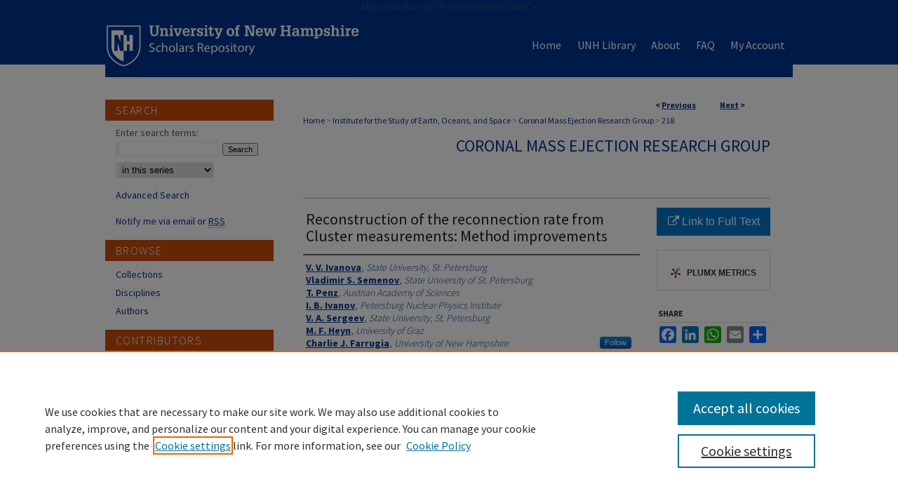

--- FILE ---
content_type: text/html; charset=UTF-8
request_url: https://scholars.unh.edu/cmerg/218/
body_size: 8613
content:

<!DOCTYPE html>
<html lang="en">
<head><!-- inj yui3-seed: --><script type='text/javascript' src='//cdnjs.cloudflare.com/ajax/libs/yui/3.6.0/yui/yui-min.js'></script><script type='text/javascript' src='//ajax.googleapis.com/ajax/libs/jquery/1.10.2/jquery.min.js'></script><!-- Adobe Analytics --><script type='text/javascript' src='https://assets.adobedtm.com/4a848ae9611a/d0e96722185b/launch-d525bb0064d8.min.js'></script><script type='text/javascript' src=/assets/nr_browser_production.js></script>

<!-- def.1 -->
<meta charset="utf-8">
<meta name="viewport" content="width=device-width">
<title>
"Reconstruction of the reconnection rate from Cluster measurements: Met" by V. V. Ivanova, Vladimir S. Semenov et al.
</title>


<!-- FILE article_meta-tags.inc --><!-- FILE: /srv/sequoia/main/data/scholars.unh.edu/assets/article_meta-tags.inc -->
<!-- FILE: /srv/sequoia/main/data/assets/site/ir_download_link.inc -->
<!-- FILE: /srv/sequoia/main/data/scholars.unh.edu/assets/article_meta-tags.inc (cont) -->
<meta itemprop="name" content="Reconstruction of the reconnection rate from Cluster measurements: Method improvements">
<meta property="og:title" content="Reconstruction of the reconnection rate from Cluster measurements: Method improvements">
<meta name="twitter:title" content="Reconstruction of the reconnection rate from Cluster measurements: Method improvements">
<meta property="article:author" content="V. V. Ivanova">
<meta name="author" content="V. V. Ivanova">
<meta property="article:author" content="Vladimir S. Semenov">
<meta name="author" content="Vladimir S. Semenov">
<meta property="article:author" content="T. Penz">
<meta name="author" content="T. Penz">
<meta property="article:author" content="I. B. Ivanov">
<meta name="author" content="I. B. Ivanov">
<meta property="article:author" content="V. A. Sergeev">
<meta name="author" content="V. A. Sergeev">
<meta property="article:author" content="M. F. Heyn">
<meta name="author" content="M. F. Heyn">
<meta property="article:author" content="Charlie J. Farrugia">
<meta name="author" content="Charlie J. Farrugia">
<meta property="article:author" content="Helfried K. Biernat">
<meta name="author" content="Helfried K. Biernat">
<meta property="article:author" content="R. Nakamura">
<meta name="author" content="R. Nakamura">
<meta property="article:author" content="W. Baumjohann">
<meta name="author" content="W. Baumjohann">
<meta name="robots" content="noodp, noydir">
<meta name="description" content="A remote-sensing method for reconstructing the reconnection rate and the location of X-line from single-spacecraft observations developed recently is extended to a compressible plasma and an asymmetric magnetic field configuration. The method is based on the two-dimensional analytical model of time-dependent Petschek-type magnetic reconnection. The reconstruction technique is applied to a nightside flux transfer event recorded by Cluster spacecraft in the near-Earth magnetotail on 26 September 2005. The reconnection rate is found to be 3.7–4.8 mV/m; the reconnection distance is around 9–11 Re in the tail.">
<meta itemprop="description" content="A remote-sensing method for reconstructing the reconnection rate and the location of X-line from single-spacecraft observations developed recently is extended to a compressible plasma and an asymmetric magnetic field configuration. The method is based on the two-dimensional analytical model of time-dependent Petschek-type magnetic reconnection. The reconstruction technique is applied to a nightside flux transfer event recorded by Cluster spacecraft in the near-Earth magnetotail on 26 September 2005. The reconnection rate is found to be 3.7–4.8 mV/m; the reconnection distance is around 9–11 Re in the tail.">
<meta name="twitter:description" content="A remote-sensing method for reconstructing the reconnection rate and the location of X-line from single-spacecraft observations developed recently is extended to a compressible plasma and an asymmetric magnetic field configuration. The method is based on the two-dimensional analytical model of time-dependent Petschek-type magnetic reconnection. The reconstruction technique is applied to a nightside flux transfer event recorded by Cluster spacecraft in the near-Earth magnetotail on 26 September 2005. The reconnection rate is found to be 3.7–4.8 mV/m; the reconnection distance is around 9–11 Re in the tail.">
<meta property="og:description" content="A remote-sensing method for reconstructing the reconnection rate and the location of X-line from single-spacecraft observations developed recently is extended to a compressible plasma and an asymmetric magnetic field configuration. The method is based on the two-dimensional analytical model of time-dependent Petschek-type magnetic reconnection. The reconstruction technique is applied to a nightside flux transfer event recorded by Cluster spacecraft in the near-Earth magnetotail on 26 September 2005. The reconnection rate is found to be 3.7–4.8 mV/m; the reconnection distance is around 9–11 Re in the tail.">
<meta name="keywords" content="reconnection rate, inverse problem">
<meta name="bepress_citation_journal_title" content="JGR: Space Physics">
<meta name="bepress_citation_author" content="Ivanova, V. V.">
<meta name="bepress_citation_author_institution" content="State University, St. Petersburg">
<meta name="bepress_citation_author" content="Semenov, Vladimir S.">
<meta name="bepress_citation_author_institution" content="State University of St. Petersburg">
<meta name="bepress_citation_author" content="Penz, T.">
<meta name="bepress_citation_author_institution" content="Austrian Academy of Sciences">
<meta name="bepress_citation_author" content="Ivanov, I. B.">
<meta name="bepress_citation_author_institution" content="Petersburg Nuclear Physics Institute">
<meta name="bepress_citation_author" content="Sergeev, V. A.">
<meta name="bepress_citation_author_institution" content="State University, St. Petersburg">
<meta name="bepress_citation_author" content="Heyn, M. F.">
<meta name="bepress_citation_author_institution" content="University of Graz">
<meta name="bepress_citation_author" content="Farrugia, Charlie J.">
<meta name="bepress_citation_author_institution" content="University of New Hampshire">
<meta name="bepress_citation_author" content="Biernat, Helfried K.">
<meta name="bepress_citation_author_institution" content="Austrian Academy of Sciences">
<meta name="bepress_citation_author" content="Nakamura, R.">
<meta name="bepress_citation_author_institution" content="Austrian Academy of Sciences">
<meta name="bepress_citation_author" content="Baumjohann, W.">
<meta name="bepress_citation_author_institution" content="Austrian Academy of Sciences">
<meta name="bepress_citation_title" content="Reconstruction of the reconnection rate from Cluster measurements: Method improvements">
<meta name="bepress_citation_date" content="2007">
<meta name="bepress_citation_abstract_html_url" content="https://scholars.unh.edu/cmerg/218">
<meta name="bepress_citation_publisher" content="AGU">
<meta name="bepress_citation_doi" content="<a href="https://dx.doi.org/10.1029/2006JA012183" >https://dx.doi.org/10.1029/2006JA012183</a>">
<meta name="bepress_citation_online_date" content="2021/10/4">
<meta name="viewport" content="width=device-width">
<!-- Additional Twitter data -->
<meta name="twitter:card" content="summary">
<!-- Additional Open Graph data -->
<meta property="og:type" content="article">
<meta property="og:url" content="https://scholars.unh.edu/cmerg/218">
<meta property="og:site_name" content="University of New Hampshire Scholars Repository">


<!-- Amplitude -->
<script type="text/javascript">
(function(e,t){var n=e.amplitude||{_q:[],_iq:{}};var r=t.createElement("script")
;r.type="text/javascript";r.async=true
;r.src="https://cdn.amplitude.com/libs/amplitude-4.1.0-min.gz.js"
;r.onload=function(){if(e.amplitude.runQueuedFunctions){
e.amplitude.runQueuedFunctions()}else{
console.log("[Amplitude] Error: could not load SDK")}}
;var i=t.getElementsByTagName("script")[0];i.parentNode.insertBefore(r,i)
;function s(e,t){e.prototype[t]=function(){
this._q.push([t].concat(Array.prototype.slice.call(arguments,0)));return this}}
var o=function(){this._q=[];return this}
;var a=["add","append","clearAll","prepend","set","setOnce","unset"]
;for(var u=0;u<a.length;u++){s(o,a[u])}n.Identify=o;var c=function(){this._q=[]
;return this}
;var l=["setProductId","setQuantity","setPrice","setRevenueType","setEventProperties"]
;for(var p=0;p<l.length;p++){s(c,l[p])}n.Revenue=c
;var d=["init","logEvent","logRevenue","setUserId","setUserProperties","setOptOut","setVersionName","setDomain","setDeviceId","setGlobalUserProperties","identify","clearUserProperties","setGroup","logRevenueV2","regenerateDeviceId","logEventWithTimestamp","logEventWithGroups","setSessionId"]
;function v(e){function t(t){e[t]=function(){
e._q.push([t].concat(Array.prototype.slice.call(arguments,0)))}}
for(var n=0;n<d.length;n++){t(d[n])}}v(n);n.getInstance=function(e){
e=(!e||e.length===0?"$default_instance":e).toLowerCase()
;if(!n._iq.hasOwnProperty(e)){n._iq[e]={_q:[]};v(n._iq[e])}return n._iq[e]}
;e.amplitude=n})(window,document);

amplitude.getInstance().init("1d890e80ea7a0ccc43c2b06438458f50");
</script>

<!-- FILE: article_meta-tags.inc (cont) -->
<meta name="bepress_is_article_cover_page" content="1">


<!-- sh.1 -->
<link rel="stylesheet" href="/ir-style.css" type="text/css" media="screen">
<link rel="stylesheet" href="/ir-custom.css" type="text/css" media="screen">
<link rel="stylesheet" href="../ir-custom.css" type="text/css" media="screen">
<link rel="stylesheet" href="/ir-local.css" type="text/css" media="screen">
<link rel="stylesheet" href="../ir-local.css" type="text/css" media="screen">
<link rel="stylesheet" href="/ir-print.css" type="text/css" media="print">
<link type="text/css" rel="stylesheet" href="/assets/floatbox/floatbox.css">
<link rel="alternate" type="application/rss+xml" title="Site Feed" href="/recent.rss">
<link rel="shortcut icon" href="/favicon.ico" type="image/x-icon">
<!--[if IE]>
<link rel="stylesheet" href="/ir-ie.css" type="text/css" media="screen">
<![endif]-->

<!-- JS  -->
<script type="text/javascript" src="/assets/jsUtilities.js"></script>
<script type="text/javascript" src="/assets/footnoteLinks.js"></script>
<script type="text/javascript" src="/assets/scripts/yui-init.pack.js"></script>
<script type="text/javascript" src="/assets/scripts/bepress-init.debug.js"></script>
<script type="text/javascript" src="/assets/scripts/JumpListYUI.pack.js"></script>

<!-- end sh.1 -->




<script type="text/javascript">var pageData = {"page":{"environment":"prod","productName":"bpdg","language":"en","name":"ir_series:article","businessUnit":"els:rp:st"},"visitor":{}};</script>

</head>
<body id="geo-series">
<!-- FILE /srv/sequoia/main/data/scholars.unh.edu/assets/header.pregen --><!-- FILE: /srv/sequoia/main/data/assets/site/mobile_nav.inc --><!--[if !IE]>-->
<script src="/assets/scripts/dc-mobile/dc-responsive-nav.js"></script>

<header id="mobile-nav" class="nav-down device-fixed-height" style="visibility: hidden;">
  
  
  <nav class="nav-collapse">
    <ul>
      <li class="menu-item active device-fixed-width"><a href="https://scholars.unh.edu" title="Home" data-scroll >Home</a></li>
      <li class="menu-item device-fixed-width"><a href="https://scholars.unh.edu/do/search/advanced/" title="Search" data-scroll ><i class="icon-search"></i> Search</a></li>
      <li class="menu-item device-fixed-width"><a href="https://scholars.unh.edu/communities.html" title="Browse" data-scroll >Browse Collections</a></li>
      <li class="menu-item device-fixed-width"><a href="/cgi/myaccount.cgi?context=cmerg" title="My Account" data-scroll >My Account</a></li>
      <li class="menu-item device-fixed-width"><a href="https://scholars.unh.edu/about.html" title="About" data-scroll >About</a></li>
      <li class="menu-item device-fixed-width"><a href="https://network.bepress.com" title="Digital Commons Network" data-scroll ><img width="16" height="16" alt="DC Network" style="vertical-align:top;" src="/assets/md5images/8e240588cf8cd3a028768d4294acd7d3.png"> Digital Commons Network™</a></li>
    </ul>
  </nav>
</header>

<script src="/assets/scripts/dc-mobile/dc-mobile-nav.js"></script>
<!--<![endif]-->
<!-- FILE: /srv/sequoia/main/data/scholars.unh.edu/assets/header.pregen (cont) -->



<div id="unh">
	<div id="container">
		<a href="#main" class="skiplink" accesskey="2" >Skip to main content</a>

		
			<div id="navigation">
				<!-- FILE: /srv/sequoia/main/data/scholars.unh.edu/assets/ir_navigation.inc --><div id="tabs"><ul><li id="tabone"><a href="https://scholars.unh.edu" title="Home" ><span>Home</span></a></li><li id="tabtwo"><a href="https://www.library.unh.edu" title="UNH Library" ><span>UNH Library</span></a></li><li id="tabthree"><a href="https://scholars.unh.edu/about.html" title="About" ><span>About</span></a></li><li id="tabfour"><a href="https://scholars.unh.edu/faq.html" title="FAQ" ><span>FAQ</span></a></li><li id="tabfive"><a href="https://scholars.unh.edu/cgi/myaccount.cgi?context=cmerg" title="My Account" ><span>My Account</span></a></li></ul></div>





<!-- FILE: /srv/sequoia/main/data/scholars.unh.edu/assets/header.pregen (cont) -->
			</div>			
					
			<div id="header">
				<a href="https://scholars.unh.edu" id="banner_link" title="University of New Hampshire Scholars Repository" >
					<img id="banner_image" alt="University of New Hampshire Scholars Repository" width='366' height='92' src="/assets/md5images/7dc95a32d361fa2038ea446043c250f1.png">
				</a>	
				
			</div>
		

		<div id="wrapper">
			<div id="content">
				<div id="main" class="text">

<script type="text/javascript" src="/assets/floatbox/floatbox.js"></script>  
<!-- FILE: /srv/sequoia/main/data/assets/site/article_pager.inc -->

<div id="breadcrumb"><ul id="pager">

                
                 
<li>&lt; <a href="https://scholars.unh.edu/cmerg/223" class="ignore" >Previous</a></li>
        
        
        

                
                 
<li><a href="https://scholars.unh.edu/cmerg/220" class="ignore" >Next</a> &gt;</li>
        
        
        
<li>&nbsp;</li></ul><div class="crumbs"><!-- FILE: /srv/sequoia/main/data/assets/site/ir_breadcrumb.inc -->

<div class="crumbs" role="navigation" aria-label="Breadcrumb">
	<p>
	
	
			<a href="https://scholars.unh.edu" class="ignore" >Home</a>
	
	
	
	
	
	
	
	
	
	
	 <span aria-hidden="true">&gt;</span> 
		<a href="https://scholars.unh.edu/eos" class="ignore" >Institute for the Study of Earth, Oceans, and Space</a>
	
	
	
	
	
	
	 <span aria-hidden="true">&gt;</span> 
		<a href="https://scholars.unh.edu/cmerg" class="ignore" >Coronal Mass Ejection Research Group</a>
	
	
	
	
	
	 <span aria-hidden="true">&gt;</span> 
		<a href="https://scholars.unh.edu/cmerg/218" class="ignore" aria-current="page" >218</a>
	
	
	
	</p>
</div>


<!-- FILE: /srv/sequoia/main/data/assets/site/article_pager.inc (cont) --></div>
</div>
<!-- FILE: /srv/sequoia/main/data/assets/site/ir_series/article/index.html (cont) -->
<!-- FILE: /srv/sequoia/main/data/assets/site/ir_series/article/article_info.inc --><!-- FILE: /srv/sequoia/main/data/assets/site/openurl.inc -->

























<!-- FILE: /srv/sequoia/main/data/assets/site/ir_series/article/article_info.inc (cont) -->
<!-- FILE: /srv/sequoia/main/data/assets/site/ir_download_link.inc -->









	
	
	
    
    
    
	
	
	
	
	
		
		
	
	

<!-- FILE: /srv/sequoia/main/data/assets/site/ir_series/article/article_info.inc (cont) -->
<!-- FILE: /srv/sequoia/main/data/assets/site/ir_series/article/ir_article_header.inc -->


<div id="series-header">
<!-- FILE: /srv/sequoia/main/data/assets/site/ir_series/ir_series_logo.inc -->



 






	
	
	
	
	
	
<!-- FILE: /srv/sequoia/main/data/assets/site/ir_series/article/ir_article_header.inc (cont) --><h2 id="series-title"><a href="https://scholars.unh.edu/cmerg" >Coronal Mass Ejection Research Group</a></h2></div>
<div style="clear: both">&nbsp;</div>

<div id="sub">
<div id="alpha">
<!-- FILE: /srv/sequoia/main/data/assets/site/ir_series/article/article_info.inc (cont) --><div id='title' class='element'>
<h1>Reconstruction of the reconnection rate from Cluster measurements: Method improvements</h1>
</div>
<div class='clear'></div>
<div id='authors' class='element'>
<h2 class='visually-hidden'>Authors</h2>
<p class="author"><a href='https://scholars.unh.edu/do/search/?q=author%3A%22V.%20V.%20Ivanova%22&start=0&context=2654425'><strong>V. V. Ivanova</strong>, <em>State University, St. Petersburg</em></a><br />
<a href='https://scholars.unh.edu/do/search/?q=author%3A%22Vladimir%20S.%20Semenov%22&start=0&context=2654425'><strong>Vladimir S. Semenov</strong>, <em>State University of St. Petersburg</em></a><br />
<a href='https://scholars.unh.edu/do/search/?q=author%3A%22T.%20Penz%22&start=0&context=2654425'><strong>T. Penz</strong>, <em>Austrian Academy of Sciences</em></a><br />
<a href='https://scholars.unh.edu/do/search/?q=author%3A%22I.%20B.%20Ivanov%22&start=0&context=2654425'><strong>I. B. Ivanov</strong>, <em>Petersburg Nuclear Physics Institute</em></a><br />
<a href='https://scholars.unh.edu/do/search/?q=author%3A%22V.%20A.%20Sergeev%22&start=0&context=2654425'><strong>V. A. Sergeev</strong>, <em>State University, St. Petersburg</em></a><br />
<a href='https://scholars.unh.edu/do/search/?q=author%3A%22M.%20F.%20Heyn%22&start=0&context=2654425'><strong>M. F. Heyn</strong>, <em>University of Graz</em></a><br />
<a href='https://scholars.unh.edu/do/search/?q=%28author%3A%22Charlie%20J.%20Farrugia%22%20AND%20-bp_author_id%3A%5B%2A%20TO%20%2A%5D%29%20OR%20bp_author_id%3A%28%22a12d1b9b-f2cd-4e11-9bdc-e72297b68ae8%22%29&start=0&context=2654425'><strong>Charlie J. Farrugia</strong>, <em>University of New Hampshire</em></a><a rel="nofollow" href="https://network.bepress.com/api/follow/subscribe?user=N2Y4MWYzNGVkNGUwYTZhMw%3D%3D&amp;institution=MWZjY2FhMDllZTY5ZmE3Yg%3D%3D&amp;format=html" data-follow-set="user:N2Y4MWYzNGVkNGUwYTZhMw== institution:MWZjY2FhMDllZTY5ZmE3Yg==" title="Follow Charlie J. Farrugia" class="btn followable">Follow</a><br />
<a href='https://scholars.unh.edu/do/search/?q=author%3A%22Helfried%20K.%20Biernat%22&start=0&context=2654425'><strong>Helfried K. Biernat</strong>, <em>Austrian Academy of Sciences</em></a><br />
<a href='https://scholars.unh.edu/do/search/?q=author%3A%22R.%20Nakamura%22&start=0&context=2654425'><strong>R. Nakamura</strong>, <em>Austrian Academy of Sciences</em></a><br />
<a href='https://scholars.unh.edu/do/search/?q=author%3A%22W.%20Baumjohann%22&start=0&context=2654425'><strong>W. Baumjohann</strong>, <em>Austrian Academy of Sciences</em></a><br />
</p></div>
<div class='clear'></div>
<div id='abstract' class='element'>
<h2 class='field-heading'>Abstract</h2>
<p>A remote-sensing method for reconstructing the reconnection rate and the location of X-line from single-spacecraft observations developed recently is extended to a compressible plasma and an asymmetric magnetic field configuration. The method is based on the two-dimensional analytical model of time-dependent Petschek-type magnetic reconnection. The reconstruction technique is applied to a nightside flux transfer event recorded by Cluster spacecraft in the near-Earth magnetotail on 26 September 2005. The reconnection rate is found to be 3.7–4.8 mV/m; the reconnection distance is around 9–11 Re in the tail.</p>
</div>
<div class='clear'></div>
<div id='publication_date' class='element'>
<h2 class='field-heading'>Publication Date</h2>
<p>10-31-2007</p>
</div>
<div class='clear'></div>
<div id='source_publication' class='element'>
<h2 class='field-heading'>Journal Title</h2>
<p>JGR: Space Physics</p>
</div>
<div class='clear'></div>
<div id='publisher' class='element'>
<h2 class='field-heading'>Publisher</h2>
<p>AGU</p>
</div>
<div class='clear'></div>
<div id='doi' class='element'>
<h2 class='field-heading'>Digital Object Identifier (DOI)</h2>
<p><a href="https://dx.doi.org/10.1029/2006JA012183">https://dx.doi.org/10.1029/2006JA012183</a></p>
</div>
<div class='clear'></div>
<div id='document_type' class='element'>
<h2 class='field-heading'>Document Type</h2>
<p>Article</p>
</div>
<div class='clear'></div>
<div id='recommended_citation' class='element'>
<h2 class='field-heading'>Recommended Citation</h2>
<p class='citation'>Ivanova, V. V.; Semenov, V. S.; Penz, T.; Ivanov, I. B.; Sergeev, V. A.; Heyn, M. F.; Farrugia, C. J.; Biernat, H. K.; Nakamura, R.; Baumjohann, W. (2007). Reconstruction of the reconnection rate from Cluster measurements: Method improvements, JOURNAL OF GEOPHYSICAL RESEARCH-SPACE PHYSICS. Vol. 112, No. A10. DOI: 10.1029/2006JA012183</p>
</div>
<div class='clear'></div>
</div>
    </div>
    <div id='beta_7-3'>
<!-- FILE: /srv/sequoia/main/data/assets/site/info_box_7_3.inc --><!-- FILE: /srv/sequoia/main/data/assets/site/openurl.inc -->

























<!-- FILE: /srv/sequoia/main/data/assets/site/info_box_7_3.inc (cont) -->
<!-- FILE: /srv/sequoia/main/data/assets/site/ir_download_link.inc -->









	
	
	
    
    
    
	
	
	
	
	
		
		
	
	

<!-- FILE: /srv/sequoia/main/data/assets/site/info_box_7_3.inc (cont) -->


	<!-- FILE: /srv/sequoia/main/data/assets/site/info_box_download_button.inc --><div class="aside download-button">
    <a id="remote-link" class="btn" href="https://doi.org/10.1029/2006JA012183" title="Link opens in new window" target="_blank" > 
    	<i class="icon-external-link" aria-hidden="true"></i>
      Link to Full Text
    </a>
</div>


<!-- FILE: /srv/sequoia/main/data/assets/site/info_box_7_3.inc (cont) -->
	<!-- FILE: /srv/sequoia/main/data/assets/site/info_box_embargo.inc -->
<!-- FILE: /srv/sequoia/main/data/assets/site/info_box_7_3.inc (cont) -->

<!-- FILE: /srv/sequoia/main/data/assets/site/info_box_custom_upper.inc -->
<!-- FILE: /srv/sequoia/main/data/assets/site/info_box_7_3.inc (cont) -->
<!-- FILE: /srv/sequoia/main/data/assets/site/info_box_openurl.inc -->
<!-- FILE: /srv/sequoia/main/data/assets/site/info_box_7_3.inc (cont) -->

<!-- FILE: /srv/sequoia/main/data/assets/site/info_box_article_metrics.inc -->






<div id="article-stats" class="aside hidden">

    <p class="article-downloads-wrapper hidden"><span id="article-downloads"></span> DOWNLOADS</p>
    <p class="article-stats-date hidden">Since October 04, 2021</p>

    <p class="article-plum-metrics">
        <a href="https://plu.mx/plum/a/?repo_url=https://scholars.unh.edu/cmerg/218" class="plumx-plum-print-popup plum-bigben-theme" data-badge="true" data-hide-when-empty="true" ></a>
    </p>
</div>
<script type="text/javascript" src="//cdn.plu.mx/widget-popup.js"></script>





<!-- Article Download Counts -->
<script type="text/javascript" src="/assets/scripts/article-downloads.pack.js"></script>
<script type="text/javascript">
    insertDownloads(25213729);
</script>


<!-- Add border to Plum badge & download counts when visible -->
<script>
// bind to event when PlumX widget loads
jQuery('body').bind('plum:widget-load', function(e){
// if Plum badge is visible
  if (jQuery('.PlumX-Popup').length) {
// remove 'hidden' class
  jQuery('#article-stats').removeClass('hidden');
  jQuery('.article-stats-date').addClass('plum-border');
  }
});
// bind to event when page loads
jQuery(window).bind('load',function(e){
// if DC downloads are visible
  if (jQuery('#article-downloads').text().length > 0) {
// add border to aside
  jQuery('#article-stats').removeClass('hidden');
  }
});
</script>



<!-- Adobe Analytics: Download Click Tracker -->
<script>

$(function() {

  // Download button click event tracker for PDFs
  $(".aside.download-button").on("click", "a#pdf", function(event) {
    pageDataTracker.trackEvent('navigationClick', {
      link: {
          location: 'aside download-button',
          name: 'pdf'
      }
    });
  });

  // Download button click event tracker for native files
  $(".aside.download-button").on("click", "a#native", function(event) {
    pageDataTracker.trackEvent('navigationClick', {
        link: {
            location: 'aside download-button',
            name: 'native'
        }
     });
  });

});

</script>
<!-- FILE: /srv/sequoia/main/data/assets/site/info_box_7_3.inc (cont) -->



	<!-- FILE: /srv/sequoia/main/data/assets/site/info_box_disciplines.inc -->




	
		
	



<!-- FILE: /srv/sequoia/main/data/assets/site/info_box_7_3.inc (cont) -->

<!-- FILE: /srv/sequoia/main/data/assets/site/bookmark_widget.inc -->

<div id="share" class="aside">
<h2>Share</h2>
	
	<div class="a2a_kit a2a_kit_size_24 a2a_default_style">
    	<a class="a2a_button_facebook"></a>
    	<a class="a2a_button_linkedin"></a>
		<a class="a2a_button_whatsapp"></a>
		<a class="a2a_button_email"></a>
    	<a class="a2a_dd"></a>
    	<script async src="https://static.addtoany.com/menu/page.js"></script>
	</div>
</div>

<!-- FILE: /srv/sequoia/main/data/assets/site/info_box_7_3.inc (cont) -->
<!-- FILE: /srv/sequoia/main/data/assets/site/info_box_geolocate.inc --><!-- FILE: /srv/sequoia/main/data/assets/site/ir_geolocate_enabled_and_displayed.inc -->

<!-- FILE: /srv/sequoia/main/data/assets/site/info_box_geolocate.inc (cont) -->

<!-- FILE: /srv/sequoia/main/data/assets/site/info_box_7_3.inc (cont) -->

	<!-- FILE: /srv/sequoia/main/data/assets/site/zotero_coins.inc -->

<span class="Z3988" title="ctx_ver=Z39.88-2004&amp;rft_val_fmt=info%3Aofi%2Ffmt%3Akev%3Amtx%3Ajournal&amp;rft_id=https%3A%2F%2Fscholars.unh.edu%2Fcmerg%2F218&amp;rft.atitle=Reconstruction%20of%20the%20reconnection%20rate%20from%20Cluster%20measurements%3A%20Method%20improvements&amp;rft.aufirst=V.&amp;rft.aulast=Ivanova&amp;rft.au=Vladimir%20Semenov&amp;rft.au=T.%20Penz&amp;rft.au=I.%20Ivanov&amp;rft.au=V.%20Sergeev&amp;rft.au=M.%20Heyn&amp;rft.au=Charlie%20Farrugia&amp;rft.au=Helfried%20Biernat&amp;rft.au=R.%20Nakamura&amp;rft.au=W.%20Baumjohann&amp;rft.jtitle=JGR%3A%20Space%20Physics&amp;rft.date=2007-10-31&amp;rft_id=info:doi/%3Ca%20href%3D%22https%3A%2F%2Fdx.doi.org%2F10.1029%2F2006JA012183%22%3Ehttps%3A%2F%2Fdx.doi.org%2F10.1029%2F2006JA012183%3C%2Fa%3E">COinS</span>
<!-- FILE: /srv/sequoia/main/data/assets/site/info_box_7_3.inc (cont) -->

<!-- FILE: /srv/sequoia/main/data/assets/site/info_box_custom_lower.inc -->
<!-- FILE: /srv/sequoia/main/data/assets/site/info_box_7_3.inc (cont) -->
<!-- FILE: /srv/sequoia/main/data/assets/site/ir_series/article/article_info.inc (cont) --></div>

<div class='clear'>&nbsp;</div>
<!-- FILE: /srv/sequoia/main/data/assets/site/ir_series/article/ir_article_custom_fields.inc -->


<!-- FILE: /srv/sequoia/main/data/assets/site/ir_series/article/article_info.inc (cont) -->

<!-- FILE: /srv/sequoia/main/data/assets/site/ir_series/article/index.html (cont) -->
<!-- FILE /srv/sequoia/main/data/assets/site/footer.pregen --></div>
	<div class="verticalalign">&nbsp;</div>
	<div class="clear">&nbsp;</div>

</div>

	<div id="sidebar" role="complementary">
	<!-- FILE: /srv/sequoia/main/data/assets/site/ir_sidebar_7_8.inc -->

	<!-- FILE: /srv/sequoia/main/data/assets/site/ir_sidebar_sort_sba.inc --><!-- FILE: /srv/sequoia/main/data/assets/site/ir_sidebar_custom_upper_7_8.inc -->

<!-- FILE: /srv/sequoia/main/data/assets/site/ir_sidebar_sort_sba.inc (cont) -->
<!-- FILE: /srv/sequoia/main/data/assets/site/ir_sidebar_search_7_8.inc --><h2>Search</h2>


	
<form method='get' action='https://scholars.unh.edu/do/search/' id="sidebar-search">
	<label for="search" accesskey="4">
		Enter search terms:
	</label>
		<div>
			<span class="border">
				<input type="text" name='q' class="search" id="search">
			</span> 
			<input type="submit" value="Search" class="searchbutton" style="font-size:11px;">
		</div>
	<label for="context" class="visually-hidden">
		Select context to search:
	</label> 
		<div>
			<span class="border">
				<select name="fq" id="context">
					
					
						<option value='virtual_ancestor_link:"https://scholars.unh.edu/cmerg"'>in this series</option>
					
					
					
					<option value='virtual_ancestor_link:"https://scholars.unh.edu"'>in this repository</option>
					<option value='virtual_ancestor_link:"http:/"'>all bepress repositories</option>
				</select>
			</span>
		</div>
</form>

<p class="advanced">
	
	
		<a href="https://scholars.unh.edu/do/search/advanced/?fq=virtual_ancestor_link:%22https://scholars.unh.edu/cmerg%22" >
			Advanced Search
		</a>
	
</p>
<!-- FILE: /srv/sequoia/main/data/assets/site/ir_sidebar_sort_sba.inc (cont) -->
<!-- FILE: /srv/sequoia/main/data/assets/site/ir_sidebar_notify_7_8.inc -->


	<ul id="side-notify">
		<li class="notify">
			<a href="https://scholars.unh.edu/cmerg/announcements.html" title="Email or RSS Notifications" >
				Notify me via email or <acronym title="Really Simple Syndication">RSS</acronym>
			</a>
		</li>
	</ul>



<!-- FILE: /srv/sequoia/main/data/assets/site/urc_badge.inc -->






<!-- FILE: /srv/sequoia/main/data/assets/site/ir_sidebar_notify_7_8.inc (cont) -->

<!-- FILE: /srv/sequoia/main/data/assets/site/ir_sidebar_sort_sba.inc (cont) -->
<!-- FILE: /srv/sequoia/main/data/assets/site/ir_sidebar_custom_middle_7_8.inc --><!-- FILE: /srv/sequoia/main/data/assets/site/ir_sidebar_sort_sba.inc (cont) -->
<!-- FILE: /srv/sequoia/main/data/assets/site/ir_sidebar_browse.inc --><h2>Browse</h2>
<ul id="side-browse">


<li class="collections"><a href="https://scholars.unh.edu/communities.html" title="Browse by Collections" >Collections</a></li>
<li class="discipline-browser"><a href="https://scholars.unh.edu/do/discipline_browser/disciplines" title="Browse by Disciplines" >Disciplines</a></li>
<li class="author"><a href="https://scholars.unh.edu/authors.html" title="Browse by Author" >Authors</a></li>


</ul>
<!-- FILE: /srv/sequoia/main/data/assets/site/ir_sidebar_sort_sba.inc (cont) -->
<!-- FILE: /srv/sequoia/main/data/scholars.unh.edu/assets/ir_sidebar_author_7_8.inc --><h2>Contributors</h2>






	<ul id="side-author">
		<li class="faq">
			<a href="https://scholars.unh.edu/faq.html" title="Author FAQ" >
				Author FAQ
			</a>
		</li>
		
		
		
	</ul>


<!-- FILE: /srv/sequoia/main/data/assets/site/ir_sidebar_sort_sba.inc (cont) -->
<!-- FILE: /srv/sequoia/main/data/scholars.unh.edu/assets/ir_sidebar_custom_lower_7_8.inc -->	





<!-- FILE: /srv/sequoia/main/data/assets/site/ir_sidebar_homepage_links_7_8.inc -->

<!-- FILE: /srv/sequoia/main/data/scholars.unh.edu/assets/ir_sidebar_custom_lower_7_8.inc (cont) -->
<!-- FILE: /srv/sequoia/main/data/assets/site/ir_sidebar_sort_sba.inc (cont) -->
<!-- FILE: /srv/sequoia/main/data/assets/site/ir_sidebar_sw_links_7_8.inc -->

	
		
	


	<!-- FILE: /srv/sequoia/main/data/assets/site/ir_sidebar_sort_sba.inc (cont) -->

<!-- FILE: /srv/sequoia/main/data/assets/site/ir_sidebar_geolocate.inc --><!-- FILE: /srv/sequoia/main/data/assets/site/ir_geolocate_enabled_and_displayed.inc -->

<!-- FILE: /srv/sequoia/main/data/assets/site/ir_sidebar_geolocate.inc (cont) -->

<!-- FILE: /srv/sequoia/main/data/assets/site/ir_sidebar_sort_sba.inc (cont) -->
<!-- FILE: /srv/sequoia/main/data/assets/site/ir_sidebar_custom_lowest_7_8.inc -->


<!-- FILE: /srv/sequoia/main/data/assets/site/ir_sidebar_sort_sba.inc (cont) -->
<!-- FILE: /srv/sequoia/main/data/assets/site/ir_sidebar_7_8.inc (cont) -->

		



<!-- FILE: /srv/sequoia/main/data/assets/site/footer.pregen (cont) -->
	<div class="verticalalign">&nbsp;</div>
	</div>

</div>

<!-- FILE: /srv/sequoia/main/data/assets/site/ir_footer_content.inc --><div id="footer" role="contentinfo">
	
	
	<!-- FILE: /srv/sequoia/main/data/assets/site/ir_bepress_logo.inc --><div id="bepress">

<a href="https://www.elsevier.com/solutions/digital-commons" title="Elsevier - Digital Commons" >
	<em>Elsevier - Digital Commons</em>
</a>

</div>
<!-- FILE: /srv/sequoia/main/data/assets/site/ir_footer_content.inc (cont) -->
	<p>
		<a href="https://scholars.unh.edu" title="Home page" accesskey="1" >Home</a> | 
		<a href="https://scholars.unh.edu/about.html" title="About" >About</a> | 
		<a href="https://scholars.unh.edu/faq.html" title="FAQ" >FAQ</a> | 
		<a href="/cgi/myaccount.cgi?context=cmerg" title="My Account Page" accesskey="3" >My Account</a> | 
		<a href="https://scholars.unh.edu/accessibility.html" title="Accessibility Statement" accesskey="0" >Accessibility Statement</a>
	</p>
	<p>
	
	
		<a class="secondary-link" href="https://www.elsevier.com/legal/privacy-policy" title="Privacy Policy" >Privacy</a>
	
		<a class="secondary-link" href="https://www.elsevier.com/legal/elsevier-website-terms-and-conditions" title="Copyright Policy" >Copyright</a>	
	</p> 
	
</div>

<!-- FILE: /srv/sequoia/main/data/assets/site/footer.pregen (cont) -->

</div>
</div>

<!-- FILE: /srv/sequoia/main/data/scholars.unh.edu/assets/ir_analytics.inc --><script>
  (function(i,s,o,g,r,a,m){i['GoogleAnalyticsObject']=r;i[r]=i[r]||function(){
  (i[r].q=i[r].q||[]).push(arguments)},i[r].l=1*new Date();a=s.createElement(o),
  m=s.getElementsByTagName(o)[0];a.async=1;a.src=g;m.parentNode.insertBefore(a,m)
  })(window,document,'script','//www.google-analytics.com/analytics.js','ga');

  ga('create', 'UA-35132924-8', 'auto');
  ga('send', 'pageview');

</script><!-- FILE: /srv/sequoia/main/data/assets/site/footer.pregen (cont) -->

<script type='text/javascript' src='/assets/scripts/bpbootstrap-20160726.pack.js'></script><script type='text/javascript'>BPBootstrap.init({appendCookie:''})</script></body></html>
